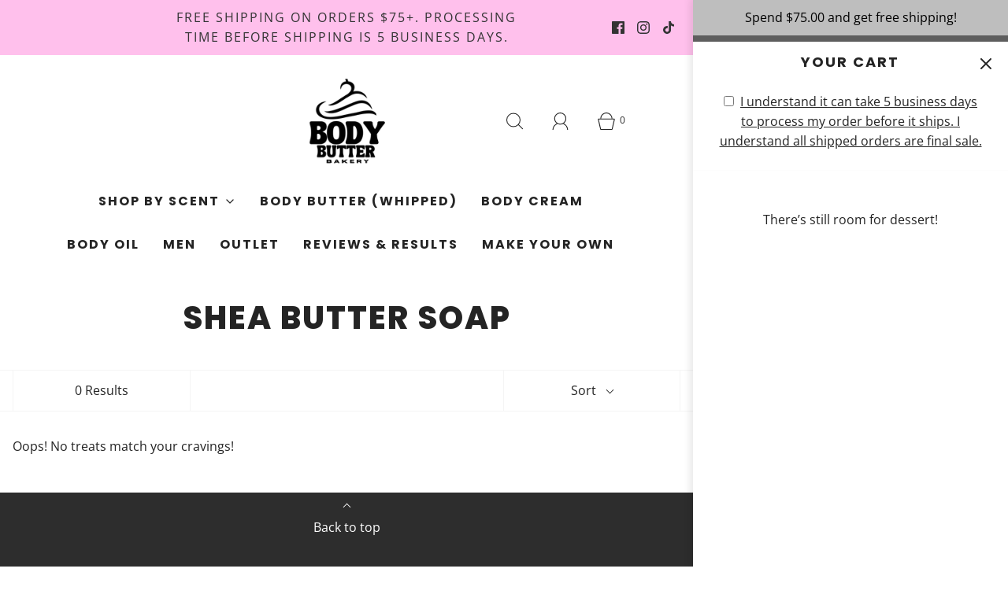

--- FILE ---
content_type: text/html; charset=utf-8
request_url: https://bodybutterbakery.com/?section_id=free-shipping-msg
body_size: 4
content:
<div id="shopify-section-free-shipping-msg" class="shopify-section">
 
 








<div class="cart-free-shipping-encouragement" >

  <div>
    
        <p>Spend $75.00 and get free shipping!</price></p>
    
    
  </div>

  <div class="cart-free-shipping-encouragement__bar--bg">
      <div class="cart-free-shipping-encouragement__bar--progress" style="width: 0%;"></div>
  </div>

</div>

</div>

--- FILE ---
content_type: text/css
request_url: https://bodybutterbakery.com/cdn/shop/t/3/assets/custom.css?v=60929843993882887651630198998
body_size: -528
content:
/*# sourceMappingURL=/cdn/shop/t/3/assets/custom.css.map?v=60929843993882887651630198998 */


--- FILE ---
content_type: text/javascript
request_url: https://dashboard.wheelio-app.com/api/wheelioapp/getsettings?jsonp=WheelioAppJSONPCallback985&s=body-butter-bakery.myshopify.com&d=body-butter-bakery.myshopify.com&cu=https%3A%2F%2Fbodybutterbakery.com%2Fcollections%2Fshea-butter-soap&uid=985
body_size: 379
content:
window['WheelioAppJSONPCallback985']({"success":false,"errorMessage":"No active campaigns!"})